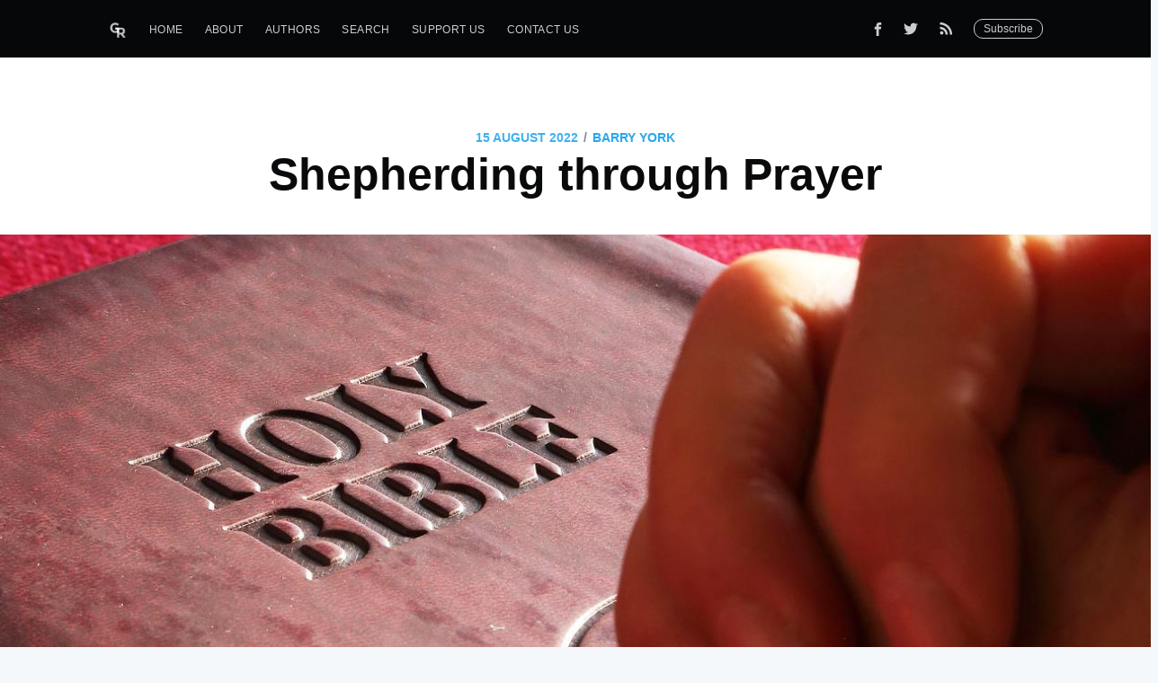

--- FILE ---
content_type: text/html; charset=utf-8
request_url: https://gentlereformation.com/2022/08/15/shepherding-through-prayer/
body_size: 7035
content:
<!DOCTYPE html>
<html>
<head>

    <meta charset="utf-8" />
    <meta http-equiv="X-UA-Compatible" content="IE=edge" />

    <title>Shepherding through Prayer</title>
    <meta name="HandheldFriendly" content="True" />
    <meta name="viewport" content="width=device-width, initial-scale=1.0" />

    <link rel="stylesheet" type="text/css" href="https://gentlereformation.com/assets/built/screen.css?v=17d8003187" />

    <link rel="icon" href="https://gentlereformation.com/content/images/size/w256h256/2018/02/Screen-Shot-2018-02-26-at-9.37.54-PM.png" type="image/png">
    <link rel="canonical" href="https://gentlereformation.com/2022/08/15/shepherding-through-prayer/">
    <meta name="referrer" content="no-referrer-when-downgrade">
    
    <meta property="og:site_name" content="Gentle Reformation">
    <meta property="og:type" content="article">
    <meta property="og:title" content="Shepherding through Prayer">
    <meta property="og:description" content="This article appears in the August edition of Tabletalk
[https://tabletalkmagazine.com/] magazine.

The Apostle Paul was concerned about the church in Ephesus’ being shepherded
properly. He labored there, instructed her elders, and wrote letters to the
church and their pastor Timothy to that end. Yet how did Paul shepherd">
    <meta property="og:url" content="https://gentlereformation.com/2022/08/15/shepherding-through-prayer/">
    <meta property="og:image" content="https://gentlereformation.com/content/images/size/w1200/2022/08/bible-ge2b512a99_1920.jpg">
    <meta property="article:published_time" content="2022-08-15T12:00:00.000Z">
    <meta property="article:modified_time" content="2022-08-15T12:00:02.000Z">
    <meta property="article:publisher" content="https://www.facebook.com/genref">
    <meta property="article:author" content="https://www.facebook.com/barry.york.142">
    <meta name="twitter:card" content="summary_large_image">
    <meta name="twitter:title" content="Shepherding through Prayer">
    <meta name="twitter:description" content="This article appears in the August edition of Tabletalk
[https://tabletalkmagazine.com/] magazine.

The Apostle Paul was concerned about the church in Ephesus’ being shepherded
properly. He labored there, instructed her elders, and wrote letters to the
church and their pastor Timothy to that end. Yet how did Paul shepherd">
    <meta name="twitter:url" content="https://gentlereformation.com/2022/08/15/shepherding-through-prayer/">
    <meta name="twitter:image" content="https://gentlereformation.com/content/images/size/w1200/2022/08/bible-ge2b512a99_1920.jpg">
    <meta name="twitter:label1" content="Written by">
    <meta name="twitter:data1" content="Barry York">
    <meta name="twitter:site" content="@GenReformation">
    <meta name="twitter:creator" content="@barryjyork">
    <meta property="og:image:width" content="1200">
    <meta property="og:image:height" content="1800">
    
    <script type="application/ld+json">
{
    "@context": "https://schema.org",
    "@type": "Article",
    "publisher": {
        "@type": "Organization",
        "name": "Gentle Reformation",
        "url": "https://gentlereformation.com/",
        "logo": {
            "@type": "ImageObject",
            "url": "https://gentlereformation.com/content/images/2018/03/gr_5-2.png"
        }
    },
    "author": {
        "@type": "Person",
        "name": "Barry York",
        "image": {
            "@type": "ImageObject",
            "url": "https://gentlereformation.com/content/images/2018/03/BJY.PNG",
            "width": 436,
            "height": 399
        },
        "url": "https://gentlereformation.com/author/barry/",
        "sameAs": [
            "http://www.barryjyork.com",
            "https://www.facebook.com/barry.york.142",
            "https://x.com/barryjyork"
        ]
    },
    "headline": "Shepherding through Prayer",
    "url": "https://gentlereformation.com/2022/08/15/shepherding-through-prayer/",
    "datePublished": "2022-08-15T12:00:00.000Z",
    "dateModified": "2022-08-15T12:00:02.000Z",
    "image": {
        "@type": "ImageObject",
        "url": "https://gentlereformation.com/content/images/size/w1200/2022/08/bible-ge2b512a99_1920.jpg",
        "width": 1200,
        "height": 1800
    },
    "description": "This article appears in the August edition of Tabletalk\n[https://tabletalkmagazine.com/] magazine.\n\nThe Apostle Paul was concerned about the church in Ephesus’ being shepherded\nproperly. He labored there, instructed her elders, and wrote letters to the\nchurch and their pastor Timothy to that end. Yet how did Paul shepherd this\ncongregation when he was absent? By prayer.\n\nYears after planting this church, Paul’s letter from prison describes his\nprayers for them. “I do not cease to give thanks for",
    "mainEntityOfPage": "https://gentlereformation.com/2022/08/15/shepherding-through-prayer/"
}
    </script>

    <meta name="generator" content="Ghost 6.13">
    <link rel="alternate" type="application/rss+xml" title="Gentle Reformation" href="https://gentlereformation.com/rss/">
    <script defer src="https://cdn.jsdelivr.net/ghost/portal@~2.56/umd/portal.min.js" data-i18n="true" data-ghost="https://gentlereformation.com/" data-key="2133f3c49f13c4d1417ec18527" data-api="https://gentlereformation.ghost.io/ghost/api/content/" data-locale="en" crossorigin="anonymous"></script><style id="gh-members-styles">.gh-post-upgrade-cta-content,
.gh-post-upgrade-cta {
    display: flex;
    flex-direction: column;
    align-items: center;
    font-family: -apple-system, BlinkMacSystemFont, 'Segoe UI', Roboto, Oxygen, Ubuntu, Cantarell, 'Open Sans', 'Helvetica Neue', sans-serif;
    text-align: center;
    width: 100%;
    color: #ffffff;
    font-size: 16px;
}

.gh-post-upgrade-cta-content {
    border-radius: 8px;
    padding: 40px 4vw;
}

.gh-post-upgrade-cta h2 {
    color: #ffffff;
    font-size: 28px;
    letter-spacing: -0.2px;
    margin: 0;
    padding: 0;
}

.gh-post-upgrade-cta p {
    margin: 20px 0 0;
    padding: 0;
}

.gh-post-upgrade-cta small {
    font-size: 16px;
    letter-spacing: -0.2px;
}

.gh-post-upgrade-cta a {
    color: #ffffff;
    cursor: pointer;
    font-weight: 500;
    box-shadow: none;
    text-decoration: underline;
}

.gh-post-upgrade-cta a:hover {
    color: #ffffff;
    opacity: 0.8;
    box-shadow: none;
    text-decoration: underline;
}

.gh-post-upgrade-cta a.gh-btn {
    display: block;
    background: #ffffff;
    text-decoration: none;
    margin: 28px 0 0;
    padding: 8px 18px;
    border-radius: 4px;
    font-size: 16px;
    font-weight: 600;
}

.gh-post-upgrade-cta a.gh-btn:hover {
    opacity: 0.92;
}</style>
    <script defer src="https://cdn.jsdelivr.net/ghost/sodo-search@~1.8/umd/sodo-search.min.js" data-key="2133f3c49f13c4d1417ec18527" data-styles="https://cdn.jsdelivr.net/ghost/sodo-search@~1.8/umd/main.css" data-sodo-search="https://gentlereformation.ghost.io/" data-locale="en" crossorigin="anonymous"></script>
    
    <link href="https://gentlereformation.com/webmentions/receive/" rel="webmention">
    <script defer src="/public/cards.min.js?v=17d8003187"></script>
    <link rel="stylesheet" type="text/css" href="/public/cards.min.css?v=17d8003187">
    <script defer src="/public/member-attribution.min.js?v=17d8003187"></script>
    <script defer src="/public/ghost-stats.min.js?v=17d8003187" data-stringify-payload="false" data-datasource="analytics_events" data-storage="localStorage" data-host="https://gentlereformation.com/.ghost/analytics/api/v1/page_hit"  tb_site_uuid="482092c4-6c8b-4a22-837c-abb074eaabc8" tb_post_uuid="c384c512-9454-46b4-91f3-de358dc1e8f0" tb_post_type="post" tb_member_uuid="undefined" tb_member_status="undefined"></script><style>:root {--ghost-accent-color: #15171A;}</style>
    <!-- Global site tag (gtag.js) - Google Analytics -->
<script async src="https://www.googletagmanager.com/gtag/js?id=UA-115059033-1"></script>
<script>
  window.dataLayer = window.dataLayer || [];
  function gtag(){dataLayer.push(arguments);}
  gtag('js', new Date());

  gtag('config', 'UA-115059033-1');
</script>

<script type="text/javascript" src="https://cdnjs.cloudflare.com/ajax/libs/jquery/3.3.1/jquery.min.js"></script>

<script type="text/javascript">
  $(document).ready(function(){
    $('a[href^="http://"], a[href^="https://"]').not('a[href*=gentlereformation\\.com]').attr('target','_blank');
  });
</script>

<div id="fb-root"></div>
<script>(function(d, s, id) {
  var js, fjs = d.getElementsByTagName(s)[0];
  if (d.getElementById(id)) return;
  js = d.createElement(s); js.id = id;
  js.src = 'https://connect.facebook.net/en_US/sdk.js#xfbml=1&version=v3.2&appId=20864306152&autoLogAppEvents=1';
  fjs.parentNode.insertBefore(js, fjs);
}(document, 'script', 'facebook-jssdk'));</script>

<meta property="fb:app_id" content="20864306152" />
<meta property="fb:pages" content="124785824275330" />

<script>
  var ghosthunter_key = '4988097ab12ee70a74a4eabdcc';
  var ghost_root_url = "/ghost/api/v2"
</script>
<script type="text/javascript" src="https://unpkg.com/@tryghost/content-api@1.3.7/umd/content-api.min.js"></script>
<!--<script src="https://cdn.jsdelivr.net/npm/ghost-search@1.0.1/dist/ghost-search.min.js"></script>-->
<!--<script src="https://cdn.jsdelivr.net/npm/ghost-search@1.0.1/dist/ghost-search.js"></script>-->

<script type="text/javascript">
function googleTranslateElementInit() {
  new google.translate.TranslateElement({pageLanguage: 'en', layout: google.translate.TranslateElement.InlineLayout.SIMPLE, autoDisplay: false}, 'google_translate_element');
}
</script>

<script type="text/javascript" src="//translate.google.com/translate_a/element.js?cb=googleTranslateElementInit"></script>
<div id="google_translate_element"></div>

<style>
#google_translate_element {
    position: fixed;
    top: 0;
    right: 5px;
    z-index: 1000;
}
.goog-te-gadget-icon {
    display: none;
}
</style>

    <script type="text/javascript" src="https://code.jquery.com/jquery-1.9.1.min.js"></script>

</head>
<body class="post-template">

    <div class="site-wrapper">

        

<header class="site-header outer">
    <div class="inner">
        <nav class="site-nav">
    <div class="site-nav-left">
                <a class="site-nav-logo" href="https://gentlereformation.com"><img src="https://gentlereformation.com/content/images/2018/03/gr_5-2.png" alt="Gentle Reformation" /></a>
            <ul class="nav">
    <li class="nav-home"><a href="https://gentlereformation.com/">Home</a></li>
    <li class="nav-about"><a href="https://gentlereformation.com/about/">About</a></li>
    <li class="nav-authors"><a href="https://gentlereformation.com/authors/">Authors</a></li>
    <li class="nav-search"><a href="https://gentlereformation.com/search/">Search</a></li>
    <li class="nav-support-us"><a href="https://patreon.com/3gt">Support Us</a></li>
    <li class="nav-contact-us"><a href="https://gentlereformation.com/contact-us/">Contact Us</a></li>
</ul>

    </div>
    <div class="site-nav-right">
        <div class="social-links">
                <a class="social-link social-link-fb" href="https://www.facebook.com/genref" target="_blank" rel="noopener"><svg xmlns="http://www.w3.org/2000/svg" viewBox="0 0 32 32"><path d="M19 6h5V0h-5c-3.86 0-7 3.14-7 7v3H8v6h4v16h6V16h5l1-6h-6V7c0-.542.458-1 1-1z"/></svg>
</a>
                <a class="social-link social-link-tw" href="https://x.com/GenReformation" target="_blank" rel="noopener"><svg xmlns="http://www.w3.org/2000/svg" viewBox="0 0 32 32"><path d="M30.063 7.313c-.813 1.125-1.75 2.125-2.875 2.938v.75c0 1.563-.188 3.125-.688 4.625a15.088 15.088 0 0 1-2.063 4.438c-.875 1.438-2 2.688-3.25 3.813a15.015 15.015 0 0 1-4.625 2.563c-1.813.688-3.75 1-5.75 1-3.25 0-6.188-.875-8.875-2.625.438.063.875.125 1.375.125 2.688 0 5.063-.875 7.188-2.5-1.25 0-2.375-.375-3.375-1.125s-1.688-1.688-2.063-2.875c.438.063.813.125 1.125.125.5 0 1-.063 1.5-.25-1.313-.25-2.438-.938-3.313-1.938a5.673 5.673 0 0 1-1.313-3.688v-.063c.813.438 1.688.688 2.625.688a5.228 5.228 0 0 1-1.875-2c-.5-.875-.688-1.813-.688-2.75 0-1.063.25-2.063.75-2.938 1.438 1.75 3.188 3.188 5.25 4.25s4.313 1.688 6.688 1.813a5.579 5.579 0 0 1 1.5-5.438c1.125-1.125 2.5-1.688 4.125-1.688s3.063.625 4.188 1.813a11.48 11.48 0 0 0 3.688-1.375c-.438 1.375-1.313 2.438-2.563 3.188 1.125-.125 2.188-.438 3.313-.875z"/></svg>
</a>
            <a class="social-link rss-button" href="https://feedly.com/i/subscription/feed/https://gentlereformation.com/rss/" target="_blank" rel="noopener"><svg xmlns="http://www.w3.org/2000/svg" viewBox="0 0 24 24"><circle cx="6.18" cy="17.82" r="2.18"/><path d="M4 4.44v2.83c7.03 0 12.73 5.7 12.73 12.73h2.83c0-8.59-6.97-15.56-15.56-15.56zm0 5.66v2.83c3.9 0 7.07 3.17 7.07 7.07h2.83c0-5.47-4.43-9.9-9.9-9.9z"/></svg>
</a>
        </div>
        <a class="subscribe-button" href="http://eepurl.com/gqg71T">Subscribe</a>
    </div>
</nav>
    </div>
</header>


<main id="site-main" class="site-main outer" role="main">
    <div class="inner">

        <article class="post-full post ">

            <header class="post-full-header">
                <section class="post-full-meta">
                    <time class="post-full-meta-date" datetime="2022-08-15">15 August 2022</time>
                    <span class="date-divider">/</span>
                        <a href="/author/barry/">Barry York</a>
                </section>
                <h1 class="post-full-title">Shepherding through Prayer</h1>
            </header>

            <figure class="post-full-image" style="background-image: url(https://gentlereformation.com/content/images/2022/08/bible-ge2b512a99_1920.jpg)">
            </figure>

            <section class="post-full-content">
                <p><em><em><em><em><em><em><em><em><em><em><em><em><em><em><em><em>This article appears in </em></em></em></em></em></em></em></em>the </em></em></em></em></em></em></em><em>August </em><em><em><em><em><em><em><em><em><em><em><em><em><em><em><em>edition of </em></em></em></em></em></em></em></em></em></em></em></em></em></em></em></em><a href="https://tabletalkmagazine.com/?ref=gentlereformation.com">Tabletalk</a> <em><em><em><em><em><em><em><em><em><em><em><em><em><em><em><em>magazine.</em></em></em></em></em></em></em></em></em></em></em></em></em></em></em></em></p><p>The Apostle Paul was concerned about the church in Ephesus’ being shepherded properly. He labored there, instructed her elders, and wrote letters to the church and their pastor Timothy to that end. Yet how did Paul shepherd this congregation when he was absent? By prayer.</p><p>Years after planting this church, Paul’s letter from prison describes his prayers for them. “I do not cease to give thanks for you, remembering you in my prayers” (<a href="https://www.esv.org/Eph.%201%3A16/?ref=gentlereformation.com">Eph. 1:16</a>). Paul was a constantly bubbling fountain of prayer for this church. How can church leaders constantly flow in prayer for the church as Paul did?</p><p>He prefaced this account of his prayer by saying that there was a reason for his praying this way (v. 15). What was it? In the opening verses of Ephesians, he testifies to the salvation of the triune God: these saints were chosen in love by the Father, redeemed by the blood of the Son, and sealed by the power of the Spirit (vv. 3–14). Consequently, Paul flowed with triune prayers that “the God of our Lord Jesus Christ, the Father of glory, may give you the Spirit of wisdom and of revelation” (v. 17).</p><p><strong><a href="https://tabletalkmagazine.com/daily-study/2022/08/shepherding-through-prayer/?ref=gentlereformation.com">Read more</a></strong></p>
            </section>


            <footer class="post-full-footer">

                <section class="author-card">
                        <img class="author-profile-image" src="https://gentlereformation.com/content/images/2018/03/BJY.PNG" alt="Barry York" />
                    <section class="author-card-content">
                        <h4 class="author-card-name"><a href="/author/barry/">Barry York</a></h4>
                            <p>Sinner by Nature - Saved by Grace. Husband of Miriam - Grateful for Privilege. Father of Six - Blessed by God. President of RPTS - Serve with Thankfulness. Author - Hitting the Marks.</p>
                    </section>
                </section>
                <div class="post-full-footer-right">
                    <a class="author-card-button" href="/author/barry/">Read More</a>
                </div>

            </footer>

            <section class="post-full-comments">
                <div class="fb-comments" data-href="https://gentlereformation.com/2022/08/15/shepherding-through-prayer/" data-numposts="10"></div>
            </section>

        </article>

    </div>
</main>

<aside class="read-next outer">
    <div class="inner">
        <div class="read-next-feed">

                <article class="post-card post">
        <a class="post-card-image-link" href="/2022/08/16/3gt-episode-264-plurality-of-pastors/">
            <div class="post-card-image" style="background-image: url(https://gentlereformation.com/content/images/2022/08/man-g48eea4acb_1920.jpg)"></div>
        </a>
    <div class="post-card-content">
        <a class="post-card-content-link" href="/2022/08/16/3gt-episode-264-plurality-of-pastors/">
            <header class="post-card-header">
                <h2 class="post-card-title">3GT Episode 264: Plurality of Pastors?</h2>
                <h5 class="post-card-date">August 16, 2022</h3>
            </header>
            <section class="post-card-excerpt">
                <p>With the guys &quot;Kyle-less&quot; once again, the parishioner and professor tackle a
subject the solo pastor may not have wanted to discuss. What about congregations
having more than one pastor?

For</p>
            </section>
        </a>
        <footer class="post-card-meta">
                <img class="author-profile-image" src="https://gentlereformation.com/content/images/2018/03/BJY.PNG" alt="Barry York" />
            <span class="post-card-author">Barry York</span>
        </footer>
    </div>
</article>

                <article class="post-card post tag-musings">
        <a class="post-card-image-link" href="/2022/08/13/searching-for-immortality/">
            <div class="post-card-image" style="background-image: url(https://gentlereformation.com/content/images/2022/08/genealogy-ga9590d766_1920.jpg)"></div>
        </a>
    <div class="post-card-content">
        <a class="post-card-content-link" href="/2022/08/13/searching-for-immortality/">
            <header class="post-card-header">
                    <span class="post-card-tags">Musings</span>
                <h2 class="post-card-title">Searching for Immortality</h2>
                <h5 class="post-card-date">August 13, 2022</h3>
            </header>
            <section class="post-card-excerpt">
                <p>Man is mortal. One day we will die. Some say it is natural, it comes to us all.

Yet something in us rebels against the fact; something buried deep senses that
we were</p>
            </section>
        </a>
        <footer class="post-card-meta">
                <img class="author-profile-image" src="//www.gravatar.com/avatar/8785caabdc3086c2ddd98e2d632d6419?s&#x3D;250&amp;d&#x3D;mm&amp;r&#x3D;x" alt="Mark Loughridge" />
            <span class="post-card-author">Mark Loughridge</span>
        </footer>
    </div>
</article>

        </div>
    </div>
</aside>

<div class="floating-header">
    <div class="floating-header-logo">
        <a href="https://gentlereformation.com">
                <img src="https://gentlereformation.com/content/images/2018/02/Screen-Shot-2018-02-26-at-9.37.54-PM.png" alt="Gentle Reformation icon" />
            <span>Gentle Reformation</span>
        </a>
    </div>
    <span class="floating-header-divider">&mdash;</span>
    <div class="floating-header-title">Shepherding through Prayer</div>
    <div class="floating-header-share">
        <div class="floating-header-share-label">Share this <svg xmlns="http://www.w3.org/2000/svg" viewBox="0 0 24 24">
    <path d="M7.5 15.5V4a1.5 1.5 0 1 1 3 0v4.5h2a1 1 0 0 1 1 1h2a1 1 0 0 1 1 1H18a1.5 1.5 0 0 1 1.5 1.5v3.099c0 .929-.13 1.854-.385 2.748L17.5 23.5h-9c-1.5-2-5.417-8.673-5.417-8.673a1.2 1.2 0 0 1 1.76-1.605L7.5 15.5zm6-6v2m-3-3.5v3.5m6-1v2"/>
</svg>
</div>
        <a class="floating-header-share-tw" href="https://twitter.com/share?text=Shepherding%20through%20Prayer&amp;url=https://gentlereformation.com/2022/08/15/shepherding-through-prayer/"
            onclick="window.open(this.href, 'share-twitter', 'width=550,height=235');return false;">
            <svg xmlns="http://www.w3.org/2000/svg" viewBox="0 0 32 32"><path d="M30.063 7.313c-.813 1.125-1.75 2.125-2.875 2.938v.75c0 1.563-.188 3.125-.688 4.625a15.088 15.088 0 0 1-2.063 4.438c-.875 1.438-2 2.688-3.25 3.813a15.015 15.015 0 0 1-4.625 2.563c-1.813.688-3.75 1-5.75 1-3.25 0-6.188-.875-8.875-2.625.438.063.875.125 1.375.125 2.688 0 5.063-.875 7.188-2.5-1.25 0-2.375-.375-3.375-1.125s-1.688-1.688-2.063-2.875c.438.063.813.125 1.125.125.5 0 1-.063 1.5-.25-1.313-.25-2.438-.938-3.313-1.938a5.673 5.673 0 0 1-1.313-3.688v-.063c.813.438 1.688.688 2.625.688a5.228 5.228 0 0 1-1.875-2c-.5-.875-.688-1.813-.688-2.75 0-1.063.25-2.063.75-2.938 1.438 1.75 3.188 3.188 5.25 4.25s4.313 1.688 6.688 1.813a5.579 5.579 0 0 1 1.5-5.438c1.125-1.125 2.5-1.688 4.125-1.688s3.063.625 4.188 1.813a11.48 11.48 0 0 0 3.688-1.375c-.438 1.375-1.313 2.438-2.563 3.188 1.125-.125 2.188-.438 3.313-.875z"/></svg>
        </a>
        <a class="floating-header-share-fb" href="https://www.facebook.com/sharer/sharer.php?u=https://gentlereformation.com/2022/08/15/shepherding-through-prayer/"
            onclick="window.open(this.href, 'share-facebook','width=580,height=296');return false;">
            <svg xmlns="http://www.w3.org/2000/svg" viewBox="0 0 32 32"><path d="M19 6h5V0h-5c-3.86 0-7 3.14-7 7v3H8v6h4v16h6V16h5l1-6h-6V7c0-.542.458-1 1-1z"/></svg>
        </a>
    </div>
    <progress class="progress" value="0">
        <div class="progress-container">
            <span class="progress-bar"></span>
        </div>
    </progress>
</div>




        <footer class="site-footer outer">
            <div class="site-footer-content inner">
                <section class="copyright"><a href="https://gentlereformation.com">Gentle Reformation</a> &copy; 2026</section>
                <nav class="site-footer-nav">
                    <a href="https://gentlereformation.com">Latest Posts</a>
                    <a href="https://www.facebook.com/genref" target="_blank" rel="noopener">Facebook</a>
                    <a href="https://x.com/GenReformation" target="_blank" rel="noopener">Twitter</a>
                    <a href="https://ghost.org" target="_blank" rel="noopener">Ghost</a>
                </nav>
            </div>
        </footer>

    </div>


    <script type="text/javascript" src="https://gentlereformation.com/assets/js/typeahead.bundle.min.js?v=17d8003187"></script>
    <script type="text/javascript" src="https://gentlereformation.com/assets/js/typeahead.jquery.min.js?v=17d8003187"></script>
    <script type="text/javascript" src="https://gentlereformation.com/assets/js/jquery.fitvids.js?v=17d8003187"></script>

    <script>
        var images = document.querySelectorAll('.kg-gallery-image img');
        images.forEach(function (image) {
            var container = image.closest('.kg-gallery-image');
            var width = image.attributes.width.value;
            var height = image.attributes.height.value;
            var ratio = width / height;
            container.style.flex = ratio + ' 1 0%';
        })
    </script>
    <script>

// NOTE: Scroll performance is poor in Safari
// - this appears to be due to the events firing much more slowly in Safari.
//   Dropping the scroll event and using only a raf loop results in smoother
//   scrolling but continuous processing even when not scrolling
$(document).ready(function () {
    // Start fitVids
    var $postContent = $(".post-full-content");
    $postContent.fitVids();
    // End fitVids

    var progressBar = document.querySelector('progress');
    var header = document.querySelector('.floating-header');
    var title = document.querySelector('.post-full-title');

    var lastScrollY = window.scrollY;
    var lastWindowHeight = window.innerHeight;
    var lastDocumentHeight = $(document).height();
    var ticking = false;

    function onScroll() {
        lastScrollY = window.scrollY;
        requestTick();
    }

    function onResize() {
        lastWindowHeight = window.innerHeight;
        lastDocumentHeight = $(document).height();
        requestTick();
    }

    function requestTick() {
        if (!ticking) {
            requestAnimationFrame(update);
        }
        ticking = true;
    }

    function update() {
        var trigger = title.getBoundingClientRect().top + window.scrollY;
        var triggerOffset = title.offsetHeight + 35;
        var progressMax = lastDocumentHeight - lastWindowHeight;

        // show/hide floating header
        if (lastScrollY >= trigger + triggerOffset) {
            header.classList.add('floating-active');
        } else {
            header.classList.remove('floating-active');
        }

        progressBar.setAttribute('max', progressMax);
        progressBar.setAttribute('value', lastScrollY);

        ticking = false;
    }

    window.addEventListener('scroll', onScroll, {passive: true});
    window.addEventListener('resize', onResize, false);

    update();
});
</script>


    <style>
  .fb-comments, #fb-root {
    display: none !important;
  }
</style>

</body>
</html>
